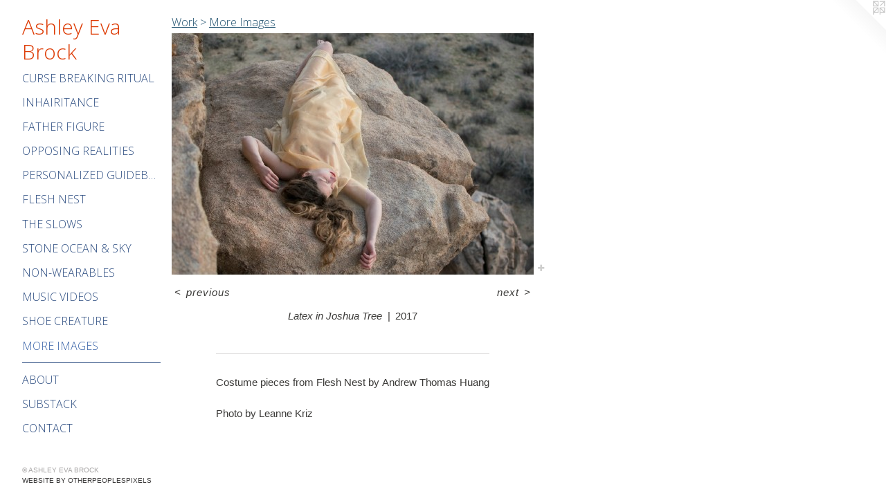

--- FILE ---
content_type: text/html;charset=utf-8
request_url: https://ashleyevabrock.com/artwork/4378744-Latex%20in%20Joshua%20Tree.html
body_size: 3253
content:
<!doctype html><html class="no-js a-image mobile-title-align--center has-mobile-menu-icon--left p-artwork has-page-nav l-detailed mobile-menu-align--center has-wall-text "><head><meta charset="utf-8" /><meta content="IE=edge" http-equiv="X-UA-Compatible" /><meta http-equiv="X-OPP-Site-Id" content="44924" /><meta http-equiv="X-OPP-Revision" content="957" /><meta http-equiv="X-OPP-Locke-Environment" content="production" /><meta http-equiv="X-OPP-Locke-Release" content="v0.0.141" /><title>Ashley Eva Brock</title><link rel="canonical" href="https://ashleyevabrock.com/artwork/4378744-Latex%20in%20Joshua%20Tree.html" /><meta content="website" property="og:type" /><meta property="og:url" content="https://ashleyevabrock.com/artwork/4378744-Latex%20in%20Joshua%20Tree.html" /><meta property="og:title" content="Latex in Joshua Tree" /><meta content="width=device-width, initial-scale=1" name="viewport" /><link type="text/css" rel="stylesheet" href="//cdnjs.cloudflare.com/ajax/libs/normalize/3.0.2/normalize.min.css" /><link type="text/css" rel="stylesheet" media="only all" href="//maxcdn.bootstrapcdn.com/font-awesome/4.3.0/css/font-awesome.min.css" /><link type="text/css" rel="stylesheet" media="not all and (min-device-width: 600px) and (min-device-height: 600px)" href="/release/locke/production/v0.0.141/css/small.css" /><link type="text/css" rel="stylesheet" media="only all and (min-device-width: 600px) and (min-device-height: 600px)" href="/release/locke/production/v0.0.141/css/large-detailed.css" /><link type="text/css" rel="stylesheet" media="not all and (min-device-width: 600px) and (min-device-height: 600px)" href="/r17601267770000000957/css/small-site.css" /><link type="text/css" rel="stylesheet" media="only all and (min-device-width: 600px) and (min-device-height: 600px)" href="/r17601267770000000957/css/large-site.css" /><link type="text/css" rel="stylesheet" media="only all and (min-device-width: 600px) and (min-device-height: 600px)" href="//fonts.googleapis.com/css?family=Open+Sans:300" /><link type="text/css" rel="stylesheet" media="not all and (min-device-width: 600px) and (min-device-height: 600px)" href="//fonts.googleapis.com/css?family=Open+Sans:300&amp;text=MENUHomeWrkAbutSsacCnhly%20vB" /><script>window.OPP = window.OPP || {};
OPP.modernMQ = 'only all';
OPP.smallMQ = 'not all and (min-device-width: 600px) and (min-device-height: 600px)';
OPP.largeMQ = 'only all and (min-device-width: 600px) and (min-device-height: 600px)';
OPP.downURI = '/x/9/2/4/44924/.down';
OPP.gracePeriodURI = '/x/9/2/4/44924/.grace_period';
OPP.imgL = function (img) {
  !window.lazySizes && img.onerror();
};
OPP.imgE = function (img) {
  img.onerror = img.onload = null;
  img.src = img.getAttribute('data-src');
  //img.srcset = img.getAttribute('data-srcset');
};</script><script src="/release/locke/production/v0.0.141/js/modernizr.js"></script><script src="/release/locke/production/v0.0.141/js/masonry.js"></script><script src="/release/locke/production/v0.0.141/js/respimage.js"></script><script src="/release/locke/production/v0.0.141/js/ls.aspectratio.js"></script><script src="/release/locke/production/v0.0.141/js/lazysizes.js"></script><script src="/release/locke/production/v0.0.141/js/large.js"></script><script src="/release/locke/production/v0.0.141/js/hammer.js"></script><script>if (!Modernizr.mq('only all')) { document.write('<link type="text/css" rel="stylesheet" href="/release/locke/production/v0.0.141/css/minimal.css">') }</script><style>.media-max-width {
  display: block;
}

@media (min-height: 411px) {

  .media-max-width {
    max-width: 523.0px;
  }

}

@media (max-height: 411px) {

  .media-max-width {
    max-width: 127.0142857142857vh;
  }

}</style><script>(function(i,s,o,g,r,a,m){i['GoogleAnalyticsObject']=r;i[r]=i[r]||function(){
(i[r].q=i[r].q||[]).push(arguments)},i[r].l=1*new Date();a=s.createElement(o),
m=s.getElementsByTagName(o)[0];a.async=1;a.src=g;m.parentNode.insertBefore(a,m)
})(window,document,'script','//www.google-analytics.com/analytics.js','ga');
ga('create', 'UA-34082810-1', 'auto');
ga('send', 'pageview');</script></head><body><header id="header"><a class=" site-title" href="/home.html"><span class=" site-title-text u-break-word">Ashley Eva Brock</span><div class=" site-title-media"></div></a><a id="mobile-menu-icon" class="mobile-menu-icon hidden--no-js hidden--large"><svg viewBox="0 0 21 17" width="21" height="17" fill="currentColor"><rect x="0" y="0" width="21" height="3" rx="0"></rect><rect x="0" y="7" width="21" height="3" rx="0"></rect><rect x="0" y="14" width="21" height="3" rx="0"></rect></svg></a></header><nav class=" hidden--large"><ul class=" site-nav"><li class="nav-item nav-home "><a class="nav-link " href="/home.html">Home</a></li><li class="nav-item expanded nav-museum "><a class="nav-link " href="/section/321610.html">Work</a><ul><li class="nav-gallery nav-item expanded "><a class="nav-link " href="/section/529178-Curse%20Breaking%20Ritual.html">Curse Breaking Ritual</a></li><li class="nav-gallery nav-item expanded "><a class="nav-link " href="/section/494917-Inhairitance.html">Inhairitance</a></li><li class="nav-gallery nav-item expanded "><a class="nav-link " href="/section/474289-Father%20Figure.html">Father Figure</a></li><li class="nav-gallery nav-item expanded "><a class="nav-link " href="/artwork/4378707-Opposing%20Realities.html">Opposing Realities</a></li><li class="nav-gallery nav-item expanded "><a class="nav-link " href="/section/488417-Personalized%20Guidebook.html">Personalized Guidebook</a></li><li class="nav-gallery nav-item expanded "><a class="nav-link " href="/section/453911-Flesh%20Nest.html">Flesh Nest</a></li><li class="nav-gallery nav-item expanded "><a class="nav-link " href="/section/489758-The%20Slows.html">The Slows</a></li><li class="nav-gallery nav-item expanded "><a class="nav-link " href="/section/321616-Stone%20Ocean%20%26%20Sky.html">Stone Ocean &amp; Sky</a></li><li class="nav-gallery nav-item expanded "><a class="nav-link " href="/section/435022-Non-Wearables.html">Non-Wearables</a></li><li class="nav-gallery nav-item expanded "><a class="nav-link " href="/section/321720-Music%20Videos.html">Music Videos</a></li><li class="nav-gallery nav-item expanded "><a class="nav-link " href="/section/321634-Shoe%20Creature.html">Shoe Creature</a></li><li class="nav-gallery nav-item expanded "><a class="selected nav-link " href="/section/486238-More%20Images.html">More Images</a></li></ul></li><li class="d0 nav-divider hidden--small"></li><li class="nav-flex1 nav-item "><a class="nav-link " href="/page/1-About.html">About</a></li><li class="nav-links nav-item "><a class="nav-link " href="/links.html">Substack</a></li><li class="nav-item nav-contact "><a class="nav-link " href="/contact.html">Contact</a></li></ul></nav><div class=" content"><nav class=" hidden--small" id="nav"><header><a class=" site-title" href="/home.html"><span class=" site-title-text u-break-word">Ashley Eva Brock</span><div class=" site-title-media"></div></a></header><ul class=" site-nav"><li class="nav-item nav-home "><a class="nav-link " href="/home.html">Home</a></li><li class="nav-item expanded nav-museum "><a class="nav-link " href="/section/321610.html">Work</a><ul><li class="nav-gallery nav-item expanded "><a class="nav-link " href="/section/529178-Curse%20Breaking%20Ritual.html">Curse Breaking Ritual</a></li><li class="nav-gallery nav-item expanded "><a class="nav-link " href="/section/494917-Inhairitance.html">Inhairitance</a></li><li class="nav-gallery nav-item expanded "><a class="nav-link " href="/section/474289-Father%20Figure.html">Father Figure</a></li><li class="nav-gallery nav-item expanded "><a class="nav-link " href="/artwork/4378707-Opposing%20Realities.html">Opposing Realities</a></li><li class="nav-gallery nav-item expanded "><a class="nav-link " href="/section/488417-Personalized%20Guidebook.html">Personalized Guidebook</a></li><li class="nav-gallery nav-item expanded "><a class="nav-link " href="/section/453911-Flesh%20Nest.html">Flesh Nest</a></li><li class="nav-gallery nav-item expanded "><a class="nav-link " href="/section/489758-The%20Slows.html">The Slows</a></li><li class="nav-gallery nav-item expanded "><a class="nav-link " href="/section/321616-Stone%20Ocean%20%26%20Sky.html">Stone Ocean &amp; Sky</a></li><li class="nav-gallery nav-item expanded "><a class="nav-link " href="/section/435022-Non-Wearables.html">Non-Wearables</a></li><li class="nav-gallery nav-item expanded "><a class="nav-link " href="/section/321720-Music%20Videos.html">Music Videos</a></li><li class="nav-gallery nav-item expanded "><a class="nav-link " href="/section/321634-Shoe%20Creature.html">Shoe Creature</a></li><li class="nav-gallery nav-item expanded "><a class="selected nav-link " href="/section/486238-More%20Images.html">More Images</a></li></ul></li><li class="d0 nav-divider hidden--small"></li><li class="nav-flex1 nav-item "><a class="nav-link " href="/page/1-About.html">About</a></li><li class="nav-links nav-item "><a class="nav-link " href="/links.html">Substack</a></li><li class="nav-item nav-contact "><a class="nav-link " href="/contact.html">Contact</a></li></ul><footer><div class=" copyright">© ASHLEY EVA BROCK</div><div class=" credit"><a href="http://otherpeoplespixels.com/ref/ashleyevabrock.com" target="_blank">Website by OtherPeoplesPixels</a></div></footer></nav><main id="main"><a class=" logo hidden--small" href="http://otherpeoplespixels.com/ref/ashleyevabrock.com" title="Website by OtherPeoplesPixels" target="_blank"></a><div class=" page clearfix media-max-width"><h1 class="parent-title title"><a href="/section/321610.html" class="root title-segment hidden--small">Work</a><span class=" title-sep hidden--small"> &gt; </span><a class=" title-segment" href="/section/486238-More%20Images.html">More Images</a></h1><div class=" media-and-info"><div class=" page-media-wrapper media"><a class=" page-media" title="Latex in Joshua Tree" href="/artwork/4378743-Latex%20in%20Joshua%20Tree.html" id="media"><img data-aspectratio="523/350" class="u-img " alt="Latex in Joshua Tree" src="//img-cache.oppcdn.com/fixed/44924/assets/n3hbW149r5a6urwB.jpg" srcset="//img-cache.oppcdn.com/fixed/44924/assets/n3hbW149r5a6urwB.jpg 523w" sizes="(max-device-width: 599px) 100vw,
(max-device-height: 599px) 100vw,
523px" /></a><a class=" zoom-corner" style="display: none" id="zoom-corner"><span class=" zoom-icon fa fa-search-plus"></span></a><div class="share-buttons a2a_kit social-icons hidden--small" data-a2a-title="Latex in Joshua Tree" data-a2a-url="https://ashleyevabrock.com/artwork/4378744-Latex%20in%20Joshua%20Tree.html"><a target="_blank" class="u-img-link share-button a2a_dd " href="https://www.addtoany.com/share_save"><span class="social-icon share fa-plus fa "></span></a></div></div><div class=" info border-color"><div class=" wall-text border-color"><div class=" wt-item wt-title">Latex in Joshua Tree</div><div class=" wt-item wt-date">2017</div></div><div class=" page-nav hidden--small border-color clearfix"><a class=" prev" id="artwork-prev" href="/artwork/4378746-Latex%20in%20Joshua%20Tree.html">&lt; <span class=" m-hover-show">previous</span></a> <a class=" next" id="artwork-next" href="/artwork/4378743-Latex%20in%20Joshua%20Tree.html"><span class=" m-hover-show">next</span> &gt;</a></div></div></div><div class="description description-2 wordy t-multi-column u-columns-1 u-break-word border-color hr-before--small"><p>Costume pieces from Flesh Nest by Andrew Thomas Huang</p><p>Photo by Leanne Kriz</p></div><div class="share-buttons a2a_kit social-icons hidden--large" data-a2a-title="Latex in Joshua Tree" data-a2a-url="https://ashleyevabrock.com/artwork/4378744-Latex%20in%20Joshua%20Tree.html"><a target="_blank" class="u-img-link share-button a2a_dd " href="https://www.addtoany.com/share_save"><span class="social-icon share fa-plus fa "></span></a></div></div></main></div><footer><div class=" copyright">© ASHLEY EVA BROCK</div><div class=" credit"><a href="http://otherpeoplespixels.com/ref/ashleyevabrock.com" target="_blank">Website by OtherPeoplesPixels</a></div></footer><div class=" modal zoom-modal" style="display: none" id="zoom-modal"><style>@media (min-aspect-ratio: 523/350) {

  .zoom-media {
    width: auto;
    max-height: 350px;
    height: 100%;
  }

}

@media (max-aspect-ratio: 523/350) {

  .zoom-media {
    height: auto;
    max-width: 523px;
    width: 100%;
  }

}
@supports (object-fit: contain) {
  img.zoom-media {
    object-fit: contain;
    width: 100%;
    height: 100%;
    max-width: 523px;
    max-height: 350px;
  }
}</style><div class=" zoom-media-wrapper"><img onerror="OPP.imgE(this);" onload="OPP.imgL(this);" data-src="//img-cache.oppcdn.com/fixed/44924/assets/n3hbW149r5a6urwB.jpg" data-srcset="//img-cache.oppcdn.com/fixed/44924/assets/n3hbW149r5a6urwB.jpg 523w" data-sizes="(max-device-width: 599px) 100vw,
(max-device-height: 599px) 100vw,
523px" class="zoom-media lazyload hidden--no-js " alt="Latex in Joshua Tree" /><noscript><img class="zoom-media " alt="Latex in Joshua Tree" src="//img-cache.oppcdn.com/fixed/44924/assets/n3hbW149r5a6urwB.jpg" /></noscript></div></div><div class=" offline"></div><script src="/release/locke/production/v0.0.141/js/small.js"></script><script src="/release/locke/production/v0.0.141/js/artwork.js"></script><script>var a2a_config = a2a_config || {};a2a_config.prioritize = ['facebook','twitter','linkedin','googleplus','pinterest','instagram','tumblr','share'];a2a_config.onclick = 1;(function(){  var a = document.createElement('script');  a.type = 'text/javascript'; a.async = true;  a.src = '//static.addtoany.com/menu/page.js';  document.getElementsByTagName('head')[0].appendChild(a);})();</script><script>window.oppa=window.oppa||function(){(oppa.q=oppa.q||[]).push(arguments)};oppa('config','pathname','production/v0.0.141/44924');oppa('set','g','true');oppa('set','l','detailed');oppa('set','p','artwork');oppa('set','a','image');oppa('rect','m','media','main');oppa('send');</script><script async="" src="/release/locke/production/v0.0.141/js/analytics.js"></script><script src="https://otherpeoplespixels.com/static/enable-preview.js"></script></body></html>

--- FILE ---
content_type: text/css;charset=utf-8
request_url: https://ashleyevabrock.com/r17601267770000000957/css/large-site.css
body_size: 510
content:
body {
  background-color: #FFFFFF;
  font-weight: normal;
  font-style: normal;
  font-family: "Lucida Sans Unicode", "Lucida Grande", sans-serif;
}

body {
  color: #3c3b39;
}

main a {
  color: #393838;
}

main a:hover {
  text-decoration: underline;
  color: #535151;
}

main a:visited {
  color: #535151;
}

.site-title, .mobile-menu-icon {
  color: #dd3a03;
}

.site-nav, .mobile-menu-link, nav:before, nav:after {
  color: #294a7f;
}

.site-nav a {
  color: #294a7f;
}

.site-nav a:hover {
  text-decoration: none;
  color: #3560a6;
}

.site-nav a:visited {
  color: #294a7f;
}

.site-nav a.selected {
  color: #3560a6;
}

.site-nav:hover a.selected {
  color: #294a7f;
}

footer {
  color: #a9a7a7;
}

footer a {
  color: #393838;
}

footer a:hover {
  text-decoration: underline;
  color: #535151;
}

footer a:visited {
  color: #535151;
}

.title, .news-item-title, .flex-page-title {
  color: #1d4f6d;
}

.title a {
  color: #1d4f6d;
}

.title a:hover {
  text-decoration: none;
  color: #286c95;
}

.title a:visited {
  color: #1d4f6d;
}

.hr, .hr-before:before, .hr-after:after, .hr-before--small:before, .hr-before--large:before, .hr-after--small:after, .hr-after--large:after {
  border-top-color: #a3a19e;
}

.button {
  background: #393838;
  color: #FFFFFF;
}

.social-icon {
  background-color: #3c3b39;
  color: #FFFFFF;
}

.welcome-modal {
  background-color: #FFFFFF;
}

.share-button .social-icon {
  color: #3c3b39;
}

.site-title {
  font-family: "Open Sans", sans-serif;
  font-style: normal;
  font-weight: 300;
}

.site-nav {
  font-family: "Open Sans", sans-serif;
  font-style: normal;
  font-weight: 300;
}

.section-title, .parent-title, .news-item-title, .link-name, .preview-placeholder, .preview-image, .flex-page-title {
  font-family: "Open Sans", sans-serif;
  font-style: normal;
  font-weight: 300;
}

body {
  font-size: 15px;
}

.site-title {
  font-size: 30px;
}

.site-nav {
  font-size: 16px;
}

.title, .news-item-title, .link-name, .flex-page-title {
  font-size: 16px;
}

.border-color {
  border-color: hsla(40, 2.5641026%, 22.941177%, 0.2);
}

.p-artwork .page-nav a {
  color: #3c3b39;
}

.p-artwork .page-nav a:hover {
  text-decoration: none;
  color: #3c3b39;
}

.p-artwork .page-nav a:visited {
  color: #3c3b39;
}

.wordy {
  text-align: left;
}

--- FILE ---
content_type: text/css;charset=utf-8
request_url: https://ashleyevabrock.com/r17601267770000000957/css/small-site.css
body_size: 378
content:
body {
  background-color: #FFFFFF;
  font-weight: normal;
  font-style: normal;
  font-family: "Lucida Sans Unicode", "Lucida Grande", sans-serif;
}

body {
  color: #3c3b39;
}

main a {
  color: #393838;
}

main a:hover {
  text-decoration: underline;
  color: #535151;
}

main a:visited {
  color: #535151;
}

.site-title, .mobile-menu-icon {
  color: #dd3a03;
}

.site-nav, .mobile-menu-link, nav:before, nav:after {
  color: #294a7f;
}

.site-nav a {
  color: #294a7f;
}

.site-nav a:hover {
  text-decoration: none;
  color: #3560a6;
}

.site-nav a:visited {
  color: #294a7f;
}

.site-nav a.selected {
  color: #3560a6;
}

.site-nav:hover a.selected {
  color: #294a7f;
}

footer {
  color: #a9a7a7;
}

footer a {
  color: #393838;
}

footer a:hover {
  text-decoration: underline;
  color: #535151;
}

footer a:visited {
  color: #535151;
}

.title, .news-item-title, .flex-page-title {
  color: #1d4f6d;
}

.title a {
  color: #1d4f6d;
}

.title a:hover {
  text-decoration: none;
  color: #286c95;
}

.title a:visited {
  color: #1d4f6d;
}

.hr, .hr-before:before, .hr-after:after, .hr-before--small:before, .hr-before--large:before, .hr-after--small:after, .hr-after--large:after {
  border-top-color: #a3a19e;
}

.button {
  background: #393838;
  color: #FFFFFF;
}

.social-icon {
  background-color: #3c3b39;
  color: #FFFFFF;
}

.welcome-modal {
  background-color: #FFFFFF;
}

.site-title {
  font-family: "Open Sans", sans-serif;
  font-style: normal;
  font-weight: 300;
}

nav {
  font-family: "Open Sans", sans-serif;
  font-style: normal;
  font-weight: 300;
}

.wordy {
  text-align: left;
}

.site-title {
  font-size: 2.125rem;
}

footer .credit a {
  color: #3c3b39;
}

--- FILE ---
content_type: text/css; charset=utf-8
request_url: https://fonts.googleapis.com/css?family=Open+Sans:300&text=MENUHomeWrkAbutSsacCnhly%20vB
body_size: -356
content:
@font-face {
  font-family: 'Open Sans';
  font-style: normal;
  font-weight: 300;
  font-stretch: 100%;
  src: url(https://fonts.gstatic.com/l/font?kit=memSYaGs126MiZpBA-UvWbX2vVnXBbObj2OVZyOOSr4dVJWUgsiH0C4iY1M2xbkRTCpn2V99W8CmTeB8DLbDwxTUBZ6UueO3hDmtlIA&skey=62c1cbfccc78b4b2&v=v44) format('woff2');
}


--- FILE ---
content_type: text/plain
request_url: https://www.google-analytics.com/j/collect?v=1&_v=j102&a=1528881595&t=pageview&_s=1&dl=https%3A%2F%2Fashleyevabrock.com%2Fartwork%2F4378744-Latex%2520in%2520Joshua%2520Tree.html&ul=en-us%40posix&dt=Ashley%20Eva%20Brock&sr=1280x720&vp=1280x720&_u=IEBAAEABAAAAACAAI~&jid=1883586720&gjid=2145583016&cid=1964699474.1769395764&tid=UA-34082810-1&_gid=1942592681.1769395764&_r=1&_slc=1&z=31201
body_size: -451
content:
2,cG-VKW7Q4RC0J